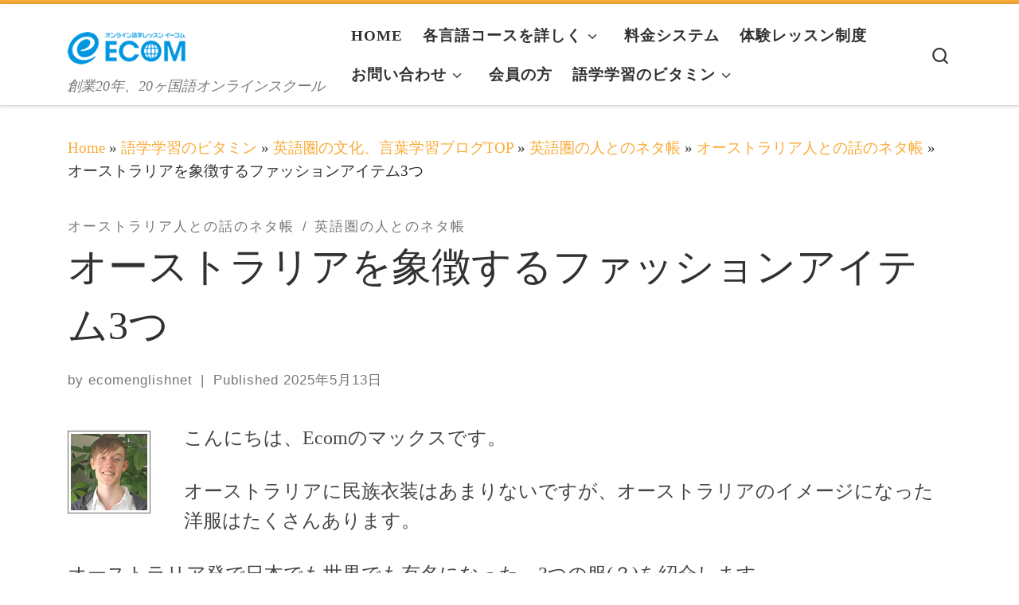

--- FILE ---
content_type: text/html; charset=UTF-8
request_url: https://ja.myecom.net/blog/%E3%82%AA%E3%83%BC%E3%82%B9%E3%83%88%E3%83%A9%E3%83%AA%E3%82%A2%E3%82%92%E8%B1%A1%E5%BE%B4%E3%81%99%E3%82%8B%E3%83%95%E3%82%A1%E3%83%83%E3%82%B7%E3%83%A7%E3%83%B3%E3%82%A2%E3%82%A4%E3%83%86%E3%83%A03/
body_size: 18810
content:
<!DOCTYPE html>
<!--[if IE 7]>
<html class="ie ie7" lang="ja">
<![endif]-->
<!--[if IE 8]>
<html class="ie ie8" lang="ja">
<![endif]-->
<!--[if !(IE 7) | !(IE 8)  ]><!-->
<html lang="ja" class="no-js">
<!--<![endif]-->
  <head>
  <meta charset="UTF-8" />
  <meta http-equiv="X-UA-Compatible" content="IE=EDGE" />
  <meta name="viewport" content="width=device-width, initial-scale=1.0" />
  <link rel="profile"  href="https://gmpg.org/xfn/11" />
  <link rel="pingback" href="https://ja.myecom.net/xmlrpc.php" />
<script>(function(html){html.className = html.className.replace(/\bno-js\b/,'js')})(document.documentElement);</script>
        <style id="wfc-base-style" type="text/css">
             .wfc-reset-menu-item-first-letter .navbar .nav>li>a:first-letter {font-size: inherit;}.format-icon:before {color: #5A5A5A;}article .format-icon.tc-hide-icon:before, .safari article.format-video .format-icon.tc-hide-icon:before, .chrome article.format-video .format-icon.tc-hide-icon:before, .safari article.format-image .format-icon.tc-hide-icon:before, .chrome article.format-image .format-icon.tc-hide-icon:before, .safari article.format-gallery .format-icon.tc-hide-icon:before, .safari article.attachment .format-icon.tc-hide-icon:before, .chrome article.format-gallery .format-icon.tc-hide-icon:before, .chrome article.attachment .format-icon.tc-hide-icon:before {content: none!important;}h2#tc-comment-title.tc-hide-icon:before {content: none!important;}.archive .archive-header h1.format-icon.tc-hide-icon:before {content: none!important;}.tc-sidebar h3.widget-title.tc-hide-icon:before {content: none!important;}.footer-widgets h3.widget-title.tc-hide-icon:before {content: none!important;}.tc-hide-icon i, i.tc-hide-icon {display: none !important;}.carousel-control {font-family: "Helvetica Neue", Helvetica, Arial, sans-serif;}.social-block a {font-size: 18px;}footer#footer .colophon .social-block a {font-size: 16px;}.social-block.widget_social a {font-size: 14px;}
        </style>
        <title>オーストラリアを象徴するファッションアイテム3つ &#8211; ECOMオンライン語学学校</title>
<meta name='robots' content='max-image-preview:large' />
<link rel='dns-prefetch' href='//www.googletagmanager.com' />
<link rel='dns-prefetch' href='//fonts.googleapis.com' />
<link rel="alternate" type="application/rss+xml" title="ECOMオンライン語学学校 &raquo; フィード" href="https://ja.myecom.net/feed/" />
<link rel="alternate" type="application/rss+xml" title="ECOMオンライン語学学校 &raquo; コメントフィード" href="https://ja.myecom.net/comments/feed/" />
<link rel="alternate" type="application/rss+xml" title="ECOMオンライン語学学校 &raquo; オーストラリアを象徴するファッションアイテム3つ のコメントのフィード" href="https://ja.myecom.net/blog/%e3%82%aa%e3%83%bc%e3%82%b9%e3%83%88%e3%83%a9%e3%83%aa%e3%82%a2%e3%82%92%e8%b1%a1%e5%be%b4%e3%81%99%e3%82%8b%e3%83%95%e3%82%a1%e3%83%83%e3%82%b7%e3%83%a7%e3%83%b3%e3%82%a2%e3%82%a4%e3%83%86%e3%83%a03/feed/" />
<link rel="alternate" title="oEmbed (JSON)" type="application/json+oembed" href="https://ja.myecom.net/wp-json/oembed/1.0/embed?url=https%3A%2F%2Fja.myecom.net%2Fblog%2F%25e3%2582%25aa%25e3%2583%25bc%25e3%2582%25b9%25e3%2583%2588%25e3%2583%25a9%25e3%2583%25aa%25e3%2582%25a2%25e3%2582%2592%25e8%25b1%25a1%25e5%25be%25b4%25e3%2581%2599%25e3%2582%258b%25e3%2583%2595%25e3%2582%25a1%25e3%2583%2583%25e3%2582%25b7%25e3%2583%25a7%25e3%2583%25b3%25e3%2582%25a2%25e3%2582%25a4%25e3%2583%2586%25e3%2583%25a03%2F" />
<link rel="alternate" title="oEmbed (XML)" type="text/xml+oembed" href="https://ja.myecom.net/wp-json/oembed/1.0/embed?url=https%3A%2F%2Fja.myecom.net%2Fblog%2F%25e3%2582%25aa%25e3%2583%25bc%25e3%2582%25b9%25e3%2583%2588%25e3%2583%25a9%25e3%2583%25aa%25e3%2582%25a2%25e3%2582%2592%25e8%25b1%25a1%25e5%25be%25b4%25e3%2581%2599%25e3%2582%258b%25e3%2583%2595%25e3%2582%25a1%25e3%2583%2583%25e3%2582%25b7%25e3%2583%25a7%25e3%2583%25b3%25e3%2582%25a2%25e3%2582%25a4%25e3%2583%2586%25e3%2583%25a03%2F&#038;format=xml" />
<style id='wp-img-auto-sizes-contain-inline-css'>
img:is([sizes=auto i],[sizes^="auto," i]){contain-intrinsic-size:3000px 1500px}
/*# sourceURL=wp-img-auto-sizes-contain-inline-css */
</style>
<link rel='stylesheet' id='czr-gfonts-css' href='//fonts.googleapis.com/css?family=Source+Sans+Pro&#038;display=swap' media='all' />
<style id='wp-emoji-styles-inline-css'>

	img.wp-smiley, img.emoji {
		display: inline !important;
		border: none !important;
		box-shadow: none !important;
		height: 1em !important;
		width: 1em !important;
		margin: 0 0.07em !important;
		vertical-align: -0.1em !important;
		background: none !important;
		padding: 0 !important;
	}
/*# sourceURL=wp-emoji-styles-inline-css */
</style>
<style id='wp-block-library-inline-css'>
:root{--wp-block-synced-color:#7a00df;--wp-block-synced-color--rgb:122,0,223;--wp-bound-block-color:var(--wp-block-synced-color);--wp-editor-canvas-background:#ddd;--wp-admin-theme-color:#007cba;--wp-admin-theme-color--rgb:0,124,186;--wp-admin-theme-color-darker-10:#006ba1;--wp-admin-theme-color-darker-10--rgb:0,107,160.5;--wp-admin-theme-color-darker-20:#005a87;--wp-admin-theme-color-darker-20--rgb:0,90,135;--wp-admin-border-width-focus:2px}@media (min-resolution:192dpi){:root{--wp-admin-border-width-focus:1.5px}}.wp-element-button{cursor:pointer}:root .has-very-light-gray-background-color{background-color:#eee}:root .has-very-dark-gray-background-color{background-color:#313131}:root .has-very-light-gray-color{color:#eee}:root .has-very-dark-gray-color{color:#313131}:root .has-vivid-green-cyan-to-vivid-cyan-blue-gradient-background{background:linear-gradient(135deg,#00d084,#0693e3)}:root .has-purple-crush-gradient-background{background:linear-gradient(135deg,#34e2e4,#4721fb 50%,#ab1dfe)}:root .has-hazy-dawn-gradient-background{background:linear-gradient(135deg,#faaca8,#dad0ec)}:root .has-subdued-olive-gradient-background{background:linear-gradient(135deg,#fafae1,#67a671)}:root .has-atomic-cream-gradient-background{background:linear-gradient(135deg,#fdd79a,#004a59)}:root .has-nightshade-gradient-background{background:linear-gradient(135deg,#330968,#31cdcf)}:root .has-midnight-gradient-background{background:linear-gradient(135deg,#020381,#2874fc)}:root{--wp--preset--font-size--normal:16px;--wp--preset--font-size--huge:42px}.has-regular-font-size{font-size:1em}.has-larger-font-size{font-size:2.625em}.has-normal-font-size{font-size:var(--wp--preset--font-size--normal)}.has-huge-font-size{font-size:var(--wp--preset--font-size--huge)}.has-text-align-center{text-align:center}.has-text-align-left{text-align:left}.has-text-align-right{text-align:right}.has-fit-text{white-space:nowrap!important}#end-resizable-editor-section{display:none}.aligncenter{clear:both}.items-justified-left{justify-content:flex-start}.items-justified-center{justify-content:center}.items-justified-right{justify-content:flex-end}.items-justified-space-between{justify-content:space-between}.screen-reader-text{border:0;clip-path:inset(50%);height:1px;margin:-1px;overflow:hidden;padding:0;position:absolute;width:1px;word-wrap:normal!important}.screen-reader-text:focus{background-color:#ddd;clip-path:none;color:#444;display:block;font-size:1em;height:auto;left:5px;line-height:normal;padding:15px 23px 14px;text-decoration:none;top:5px;width:auto;z-index:100000}html :where(.has-border-color){border-style:solid}html :where([style*=border-top-color]){border-top-style:solid}html :where([style*=border-right-color]){border-right-style:solid}html :where([style*=border-bottom-color]){border-bottom-style:solid}html :where([style*=border-left-color]){border-left-style:solid}html :where([style*=border-width]){border-style:solid}html :where([style*=border-top-width]){border-top-style:solid}html :where([style*=border-right-width]){border-right-style:solid}html :where([style*=border-bottom-width]){border-bottom-style:solid}html :where([style*=border-left-width]){border-left-style:solid}html :where(img[class*=wp-image-]){height:auto;max-width:100%}:where(figure){margin:0 0 1em}html :where(.is-position-sticky){--wp-admin--admin-bar--position-offset:var(--wp-admin--admin-bar--height,0px)}@media screen and (max-width:600px){html :where(.is-position-sticky){--wp-admin--admin-bar--position-offset:0px}}

/*# sourceURL=wp-block-library-inline-css */
</style><style id='wp-block-latest-posts-inline-css'>
.wp-block-latest-posts{box-sizing:border-box}.wp-block-latest-posts.alignleft{margin-right:2em}.wp-block-latest-posts.alignright{margin-left:2em}.wp-block-latest-posts.wp-block-latest-posts__list{list-style:none}.wp-block-latest-posts.wp-block-latest-posts__list li{clear:both;overflow-wrap:break-word}.wp-block-latest-posts.is-grid{display:flex;flex-wrap:wrap}.wp-block-latest-posts.is-grid li{margin:0 1.25em 1.25em 0;width:100%}@media (min-width:600px){.wp-block-latest-posts.columns-2 li{width:calc(50% - .625em)}.wp-block-latest-posts.columns-2 li:nth-child(2n){margin-right:0}.wp-block-latest-posts.columns-3 li{width:calc(33.33333% - .83333em)}.wp-block-latest-posts.columns-3 li:nth-child(3n){margin-right:0}.wp-block-latest-posts.columns-4 li{width:calc(25% - .9375em)}.wp-block-latest-posts.columns-4 li:nth-child(4n){margin-right:0}.wp-block-latest-posts.columns-5 li{width:calc(20% - 1em)}.wp-block-latest-posts.columns-5 li:nth-child(5n){margin-right:0}.wp-block-latest-posts.columns-6 li{width:calc(16.66667% - 1.04167em)}.wp-block-latest-posts.columns-6 li:nth-child(6n){margin-right:0}}:root :where(.wp-block-latest-posts.is-grid){padding:0}:root :where(.wp-block-latest-posts.wp-block-latest-posts__list){padding-left:0}.wp-block-latest-posts__post-author,.wp-block-latest-posts__post-date{display:block;font-size:.8125em}.wp-block-latest-posts__post-excerpt,.wp-block-latest-posts__post-full-content{margin-bottom:1em;margin-top:.5em}.wp-block-latest-posts__featured-image a{display:inline-block}.wp-block-latest-posts__featured-image img{height:auto;max-width:100%;width:auto}.wp-block-latest-posts__featured-image.alignleft{float:left;margin-right:1em}.wp-block-latest-posts__featured-image.alignright{float:right;margin-left:1em}.wp-block-latest-posts__featured-image.aligncenter{margin-bottom:1em;text-align:center}
/*# sourceURL=https://ja.myecom.net/wp-includes/blocks/latest-posts/style.min.css */
</style>
<style id='global-styles-inline-css'>
:root{--wp--preset--aspect-ratio--square: 1;--wp--preset--aspect-ratio--4-3: 4/3;--wp--preset--aspect-ratio--3-4: 3/4;--wp--preset--aspect-ratio--3-2: 3/2;--wp--preset--aspect-ratio--2-3: 2/3;--wp--preset--aspect-ratio--16-9: 16/9;--wp--preset--aspect-ratio--9-16: 9/16;--wp--preset--color--black: #000000;--wp--preset--color--cyan-bluish-gray: #abb8c3;--wp--preset--color--white: #ffffff;--wp--preset--color--pale-pink: #f78da7;--wp--preset--color--vivid-red: #cf2e2e;--wp--preset--color--luminous-vivid-orange: #ff6900;--wp--preset--color--luminous-vivid-amber: #fcb900;--wp--preset--color--light-green-cyan: #7bdcb5;--wp--preset--color--vivid-green-cyan: #00d084;--wp--preset--color--pale-cyan-blue: #8ed1fc;--wp--preset--color--vivid-cyan-blue: #0693e3;--wp--preset--color--vivid-purple: #9b51e0;--wp--preset--gradient--vivid-cyan-blue-to-vivid-purple: linear-gradient(135deg,rgb(6,147,227) 0%,rgb(155,81,224) 100%);--wp--preset--gradient--light-green-cyan-to-vivid-green-cyan: linear-gradient(135deg,rgb(122,220,180) 0%,rgb(0,208,130) 100%);--wp--preset--gradient--luminous-vivid-amber-to-luminous-vivid-orange: linear-gradient(135deg,rgb(252,185,0) 0%,rgb(255,105,0) 100%);--wp--preset--gradient--luminous-vivid-orange-to-vivid-red: linear-gradient(135deg,rgb(255,105,0) 0%,rgb(207,46,46) 100%);--wp--preset--gradient--very-light-gray-to-cyan-bluish-gray: linear-gradient(135deg,rgb(238,238,238) 0%,rgb(169,184,195) 100%);--wp--preset--gradient--cool-to-warm-spectrum: linear-gradient(135deg,rgb(74,234,220) 0%,rgb(151,120,209) 20%,rgb(207,42,186) 40%,rgb(238,44,130) 60%,rgb(251,105,98) 80%,rgb(254,248,76) 100%);--wp--preset--gradient--blush-light-purple: linear-gradient(135deg,rgb(255,206,236) 0%,rgb(152,150,240) 100%);--wp--preset--gradient--blush-bordeaux: linear-gradient(135deg,rgb(254,205,165) 0%,rgb(254,45,45) 50%,rgb(107,0,62) 100%);--wp--preset--gradient--luminous-dusk: linear-gradient(135deg,rgb(255,203,112) 0%,rgb(199,81,192) 50%,rgb(65,88,208) 100%);--wp--preset--gradient--pale-ocean: linear-gradient(135deg,rgb(255,245,203) 0%,rgb(182,227,212) 50%,rgb(51,167,181) 100%);--wp--preset--gradient--electric-grass: linear-gradient(135deg,rgb(202,248,128) 0%,rgb(113,206,126) 100%);--wp--preset--gradient--midnight: linear-gradient(135deg,rgb(2,3,129) 0%,rgb(40,116,252) 100%);--wp--preset--font-size--small: 13px;--wp--preset--font-size--medium: 20px;--wp--preset--font-size--large: 36px;--wp--preset--font-size--x-large: 42px;--wp--preset--spacing--20: 0.44rem;--wp--preset--spacing--30: 0.67rem;--wp--preset--spacing--40: 1rem;--wp--preset--spacing--50: 1.5rem;--wp--preset--spacing--60: 2.25rem;--wp--preset--spacing--70: 3.38rem;--wp--preset--spacing--80: 5.06rem;--wp--preset--shadow--natural: 6px 6px 9px rgba(0, 0, 0, 0.2);--wp--preset--shadow--deep: 12px 12px 50px rgba(0, 0, 0, 0.4);--wp--preset--shadow--sharp: 6px 6px 0px rgba(0, 0, 0, 0.2);--wp--preset--shadow--outlined: 6px 6px 0px -3px rgb(255, 255, 255), 6px 6px rgb(0, 0, 0);--wp--preset--shadow--crisp: 6px 6px 0px rgb(0, 0, 0);}:where(.is-layout-flex){gap: 0.5em;}:where(.is-layout-grid){gap: 0.5em;}body .is-layout-flex{display: flex;}.is-layout-flex{flex-wrap: wrap;align-items: center;}.is-layout-flex > :is(*, div){margin: 0;}body .is-layout-grid{display: grid;}.is-layout-grid > :is(*, div){margin: 0;}:where(.wp-block-columns.is-layout-flex){gap: 2em;}:where(.wp-block-columns.is-layout-grid){gap: 2em;}:where(.wp-block-post-template.is-layout-flex){gap: 1.25em;}:where(.wp-block-post-template.is-layout-grid){gap: 1.25em;}.has-black-color{color: var(--wp--preset--color--black) !important;}.has-cyan-bluish-gray-color{color: var(--wp--preset--color--cyan-bluish-gray) !important;}.has-white-color{color: var(--wp--preset--color--white) !important;}.has-pale-pink-color{color: var(--wp--preset--color--pale-pink) !important;}.has-vivid-red-color{color: var(--wp--preset--color--vivid-red) !important;}.has-luminous-vivid-orange-color{color: var(--wp--preset--color--luminous-vivid-orange) !important;}.has-luminous-vivid-amber-color{color: var(--wp--preset--color--luminous-vivid-amber) !important;}.has-light-green-cyan-color{color: var(--wp--preset--color--light-green-cyan) !important;}.has-vivid-green-cyan-color{color: var(--wp--preset--color--vivid-green-cyan) !important;}.has-pale-cyan-blue-color{color: var(--wp--preset--color--pale-cyan-blue) !important;}.has-vivid-cyan-blue-color{color: var(--wp--preset--color--vivid-cyan-blue) !important;}.has-vivid-purple-color{color: var(--wp--preset--color--vivid-purple) !important;}.has-black-background-color{background-color: var(--wp--preset--color--black) !important;}.has-cyan-bluish-gray-background-color{background-color: var(--wp--preset--color--cyan-bluish-gray) !important;}.has-white-background-color{background-color: var(--wp--preset--color--white) !important;}.has-pale-pink-background-color{background-color: var(--wp--preset--color--pale-pink) !important;}.has-vivid-red-background-color{background-color: var(--wp--preset--color--vivid-red) !important;}.has-luminous-vivid-orange-background-color{background-color: var(--wp--preset--color--luminous-vivid-orange) !important;}.has-luminous-vivid-amber-background-color{background-color: var(--wp--preset--color--luminous-vivid-amber) !important;}.has-light-green-cyan-background-color{background-color: var(--wp--preset--color--light-green-cyan) !important;}.has-vivid-green-cyan-background-color{background-color: var(--wp--preset--color--vivid-green-cyan) !important;}.has-pale-cyan-blue-background-color{background-color: var(--wp--preset--color--pale-cyan-blue) !important;}.has-vivid-cyan-blue-background-color{background-color: var(--wp--preset--color--vivid-cyan-blue) !important;}.has-vivid-purple-background-color{background-color: var(--wp--preset--color--vivid-purple) !important;}.has-black-border-color{border-color: var(--wp--preset--color--black) !important;}.has-cyan-bluish-gray-border-color{border-color: var(--wp--preset--color--cyan-bluish-gray) !important;}.has-white-border-color{border-color: var(--wp--preset--color--white) !important;}.has-pale-pink-border-color{border-color: var(--wp--preset--color--pale-pink) !important;}.has-vivid-red-border-color{border-color: var(--wp--preset--color--vivid-red) !important;}.has-luminous-vivid-orange-border-color{border-color: var(--wp--preset--color--luminous-vivid-orange) !important;}.has-luminous-vivid-amber-border-color{border-color: var(--wp--preset--color--luminous-vivid-amber) !important;}.has-light-green-cyan-border-color{border-color: var(--wp--preset--color--light-green-cyan) !important;}.has-vivid-green-cyan-border-color{border-color: var(--wp--preset--color--vivid-green-cyan) !important;}.has-pale-cyan-blue-border-color{border-color: var(--wp--preset--color--pale-cyan-blue) !important;}.has-vivid-cyan-blue-border-color{border-color: var(--wp--preset--color--vivid-cyan-blue) !important;}.has-vivid-purple-border-color{border-color: var(--wp--preset--color--vivid-purple) !important;}.has-vivid-cyan-blue-to-vivid-purple-gradient-background{background: var(--wp--preset--gradient--vivid-cyan-blue-to-vivid-purple) !important;}.has-light-green-cyan-to-vivid-green-cyan-gradient-background{background: var(--wp--preset--gradient--light-green-cyan-to-vivid-green-cyan) !important;}.has-luminous-vivid-amber-to-luminous-vivid-orange-gradient-background{background: var(--wp--preset--gradient--luminous-vivid-amber-to-luminous-vivid-orange) !important;}.has-luminous-vivid-orange-to-vivid-red-gradient-background{background: var(--wp--preset--gradient--luminous-vivid-orange-to-vivid-red) !important;}.has-very-light-gray-to-cyan-bluish-gray-gradient-background{background: var(--wp--preset--gradient--very-light-gray-to-cyan-bluish-gray) !important;}.has-cool-to-warm-spectrum-gradient-background{background: var(--wp--preset--gradient--cool-to-warm-spectrum) !important;}.has-blush-light-purple-gradient-background{background: var(--wp--preset--gradient--blush-light-purple) !important;}.has-blush-bordeaux-gradient-background{background: var(--wp--preset--gradient--blush-bordeaux) !important;}.has-luminous-dusk-gradient-background{background: var(--wp--preset--gradient--luminous-dusk) !important;}.has-pale-ocean-gradient-background{background: var(--wp--preset--gradient--pale-ocean) !important;}.has-electric-grass-gradient-background{background: var(--wp--preset--gradient--electric-grass) !important;}.has-midnight-gradient-background{background: var(--wp--preset--gradient--midnight) !important;}.has-small-font-size{font-size: var(--wp--preset--font-size--small) !important;}.has-medium-font-size{font-size: var(--wp--preset--font-size--medium) !important;}.has-large-font-size{font-size: var(--wp--preset--font-size--large) !important;}.has-x-large-font-size{font-size: var(--wp--preset--font-size--x-large) !important;}
/*# sourceURL=global-styles-inline-css */
</style>

<style id='classic-theme-styles-inline-css'>
/*! This file is auto-generated */
.wp-block-button__link{color:#fff;background-color:#32373c;border-radius:9999px;box-shadow:none;text-decoration:none;padding:calc(.667em + 2px) calc(1.333em + 2px);font-size:1.125em}.wp-block-file__button{background:#32373c;color:#fff;text-decoration:none}
/*# sourceURL=/wp-includes/css/classic-themes.min.css */
</style>
<link rel='stylesheet' id='customizr-main-css' href='https://ja.myecom.net/wp-content/themes/customizr-pro/assets/front/css/style.min.css?ver=2.4.27' media='all' />
<style id='customizr-main-inline-css'>
::-moz-selection{background-color:#f9ac39}::selection{background-color:#f9ac39}a,.btn-skin:active,.btn-skin:focus,.btn-skin:hover,.btn-skin.inverted,.grid-container__classic .post-type__icon,.post-type__icon:hover .icn-format,.grid-container__classic .post-type__icon:hover .icn-format,[class*='grid-container__'] .entry-title a.czr-title:hover,input[type=checkbox]:checked::before{color:#f9ac39}.czr-css-loader > div ,.btn-skin,.btn-skin:active,.btn-skin:focus,.btn-skin:hover,.btn-skin-h-dark,.btn-skin-h-dark.inverted:active,.btn-skin-h-dark.inverted:focus,.btn-skin-h-dark.inverted:hover{border-color:#f9ac39}.tc-header.border-top{border-top-color:#f9ac39}[class*='grid-container__'] .entry-title a:hover::after,.grid-container__classic .post-type__icon,.btn-skin,.btn-skin.inverted:active,.btn-skin.inverted:focus,.btn-skin.inverted:hover,.btn-skin-h-dark,.btn-skin-h-dark.inverted:active,.btn-skin-h-dark.inverted:focus,.btn-skin-h-dark.inverted:hover,.sidebar .widget-title::after,input[type=radio]:checked::before{background-color:#f9ac39}.btn-skin-light:active,.btn-skin-light:focus,.btn-skin-light:hover,.btn-skin-light.inverted{color:#fbcb83}input:not([type='submit']):not([type='button']):not([type='number']):not([type='checkbox']):not([type='radio']):focus,textarea:focus,.btn-skin-light,.btn-skin-light.inverted,.btn-skin-light:active,.btn-skin-light:focus,.btn-skin-light:hover,.btn-skin-light.inverted:active,.btn-skin-light.inverted:focus,.btn-skin-light.inverted:hover{border-color:#fbcb83}.btn-skin-light,.btn-skin-light.inverted:active,.btn-skin-light.inverted:focus,.btn-skin-light.inverted:hover{background-color:#fbcb83}.btn-skin-lightest:active,.btn-skin-lightest:focus,.btn-skin-lightest:hover,.btn-skin-lightest.inverted{color:#fcd69c}.btn-skin-lightest,.btn-skin-lightest.inverted,.btn-skin-lightest:active,.btn-skin-lightest:focus,.btn-skin-lightest:hover,.btn-skin-lightest.inverted:active,.btn-skin-lightest.inverted:focus,.btn-skin-lightest.inverted:hover{border-color:#fcd69c}.btn-skin-lightest,.btn-skin-lightest.inverted:active,.btn-skin-lightest.inverted:focus,.btn-skin-lightest.inverted:hover{background-color:#fcd69c}.pagination,a:hover,a:focus,a:active,.btn-skin-dark:active,.btn-skin-dark:focus,.btn-skin-dark:hover,.btn-skin-dark.inverted,.btn-skin-dark-oh:active,.btn-skin-dark-oh:focus,.btn-skin-dark-oh:hover,.post-info a:not(.btn):hover,.grid-container__classic .post-type__icon .icn-format,[class*='grid-container__'] .hover .entry-title a,.widget-area a:not(.btn):hover,a.czr-format-link:hover,.format-link.hover a.czr-format-link,button[type=submit]:hover,button[type=submit]:active,button[type=submit]:focus,input[type=submit]:hover,input[type=submit]:active,input[type=submit]:focus,.tabs .nav-link:hover,.tabs .nav-link.active,.tabs .nav-link.active:hover,.tabs .nav-link.active:focus{color:#ee9107}.grid-container__classic.tc-grid-border .grid__item,.btn-skin-dark,.btn-skin-dark.inverted,button[type=submit],input[type=submit],.btn-skin-dark:active,.btn-skin-dark:focus,.btn-skin-dark:hover,.btn-skin-dark.inverted:active,.btn-skin-dark.inverted:focus,.btn-skin-dark.inverted:hover,.btn-skin-h-dark:active,.btn-skin-h-dark:focus,.btn-skin-h-dark:hover,.btn-skin-h-dark.inverted,.btn-skin-h-dark.inverted,.btn-skin-h-dark.inverted,.btn-skin-dark-oh:active,.btn-skin-dark-oh:focus,.btn-skin-dark-oh:hover,.btn-skin-dark-oh.inverted:active,.btn-skin-dark-oh.inverted:focus,.btn-skin-dark-oh.inverted:hover,button[type=submit]:hover,button[type=submit]:active,button[type=submit]:focus,input[type=submit]:hover,input[type=submit]:active,input[type=submit]:focus{border-color:#ee9107}.btn-skin-dark,.btn-skin-dark.inverted:active,.btn-skin-dark.inverted:focus,.btn-skin-dark.inverted:hover,.btn-skin-h-dark:active,.btn-skin-h-dark:focus,.btn-skin-h-dark:hover,.btn-skin-h-dark.inverted,.btn-skin-h-dark.inverted,.btn-skin-h-dark.inverted,.btn-skin-dark-oh.inverted:active,.btn-skin-dark-oh.inverted:focus,.btn-skin-dark-oh.inverted:hover,.grid-container__classic .post-type__icon:hover,button[type=submit],input[type=submit],.czr-link-hover-underline .widgets-list-layout-links a:not(.btn)::before,.czr-link-hover-underline .widget_archive a:not(.btn)::before,.czr-link-hover-underline .widget_nav_menu a:not(.btn)::before,.czr-link-hover-underline .widget_rss ul a:not(.btn)::before,.czr-link-hover-underline .widget_recent_entries a:not(.btn)::before,.czr-link-hover-underline .widget_categories a:not(.btn)::before,.czr-link-hover-underline .widget_meta a:not(.btn)::before,.czr-link-hover-underline .widget_recent_comments a:not(.btn)::before,.czr-link-hover-underline .widget_pages a:not(.btn)::before,.czr-link-hover-underline .widget_calendar a:not(.btn)::before,[class*='grid-container__'] .hover .entry-title a::after,a.czr-format-link::before,.comment-author a::before,.comment-link::before,.tabs .nav-link.active::before{background-color:#ee9107}.btn-skin-dark-shaded:active,.btn-skin-dark-shaded:focus,.btn-skin-dark-shaded:hover,.btn-skin-dark-shaded.inverted{background-color:rgba(238,145,7,0.2)}.btn-skin-dark-shaded,.btn-skin-dark-shaded.inverted:active,.btn-skin-dark-shaded.inverted:focus,.btn-skin-dark-shaded.inverted:hover{background-color:rgba(238,145,7,0.8)}
              body {
                font-size : 1.00rem;
                line-height : 1.5em;
              }

.tc-header.border-top { border-top-width: 5px; border-top-style: solid }
#czr-push-footer { display: none; visibility: hidden; }
        .czr-sticky-footer #czr-push-footer.sticky-footer-enabled { display: block; }
        
/*# sourceURL=customizr-main-inline-css */
</style>
<link rel='stylesheet' id='customizr-style-css' href='https://ja.myecom.net/wp-content/themes/customizr-pro-child/style.css?ver=2.4.27' media='all' />
<link rel='stylesheet' id='vc_plugin_table_style_css-css' href='https://ja.myecom.net/wp-content/plugins/easy-tables-vc/assets/css/style.min.css?ver=2.2.0' media='all' />
<link rel='stylesheet' id='vc_plugin_themes_css-css' href='https://ja.myecom.net/wp-content/plugins/easy-tables-vc/assets/css/themes.min.css?ver=2.2.0' media='all' />
<script src="https://ja.myecom.net/wp-includes/js/jquery/jquery.min.js?ver=3.7.1" id="jquery-core-js"></script>
<script src="https://ja.myecom.net/wp-includes/js/jquery/jquery-migrate.min.js?ver=3.4.1" id="jquery-migrate-js"></script>
<script src="https://ja.myecom.net/wp-content/themes/customizr-pro/assets/front/js/libs/modernizr.min.js?ver=2.4.27" id="modernizr-js"></script>
<script src="https://ja.myecom.net/wp-includes/js/underscore.min.js?ver=1.13.7" id="underscore-js"></script>
<script id="tc-scripts-js-extra">
var CZRParams = {"assetsPath":"https://ja.myecom.net/wp-content/themes/customizr-pro/assets/front/","mainScriptUrl":"https://ja.myecom.net/wp-content/themes/customizr-pro/assets/front/js/tc-scripts.min.js?2.4.27","deferFontAwesome":"","fontAwesomeUrl":"https://ja.myecom.net/wp-content/themes/customizr-pro/assets/shared/fonts/fa/css/fontawesome-all.min.css?2.4.27","_disabled":[],"centerSliderImg":"1","isLightBoxEnabled":"1","SmoothScroll":{"Enabled":true,"Options":{"touchpadSupport":false}},"isAnchorScrollEnabled":"","anchorSmoothScrollExclude":{"simple":["[class*=edd]",".carousel-control","[data-toggle=\"modal\"]","[data-toggle=\"dropdown\"]","[data-toggle=\"czr-dropdown\"]","[data-toggle=\"tooltip\"]","[data-toggle=\"popover\"]","[data-toggle=\"collapse\"]","[data-toggle=\"czr-collapse\"]","[data-toggle=\"tab\"]","[data-toggle=\"pill\"]","[data-toggle=\"czr-pill\"]","[class*=upme]","[class*=um-]"],"deep":{"classes":[],"ids":[]}},"timerOnScrollAllBrowsers":"1","centerAllImg":"1","HasComments":"","LoadModernizr":"1","stickyHeader":"","extLinksStyle":"","extLinksTargetExt":"","extLinksSkipSelectors":{"classes":["btn","button"],"ids":[]},"dropcapEnabled":"","dropcapWhere":{"post":"","page":""},"dropcapMinWords":"","dropcapSkipSelectors":{"tags":["IMG","IFRAME","H1","H2","H3","H4","H5","H6","BLOCKQUOTE","UL","OL"],"classes":["btn"],"id":[]},"imgSmartLoadEnabled":"","imgSmartLoadOpts":{"parentSelectors":["[class*=grid-container], .article-container",".__before_main_wrapper",".widget-front",".post-related-articles",".tc-singular-thumbnail-wrapper",".sek-module-inner"],"opts":{"excludeImg":[".tc-holder-img"]}},"imgSmartLoadsForSliders":"1","pluginCompats":[],"isWPMobile":"","menuStickyUserSettings":{"desktop":"stick_up","mobile":"stick_always"},"adminAjaxUrl":"https://ja.myecom.net/wp-admin/admin-ajax.php","ajaxUrl":"https://ja.myecom.net/?czrajax=1","frontNonce":{"id":"CZRFrontNonce","handle":"ebad02b754"},"isDevMode":"","isModernStyle":"1","i18n":{"Permanently dismiss":"Permanently dismiss"},"frontNotifications":{"welcome":{"enabled":false,"content":"","dismissAction":"dismiss_welcome_note_front"}},"preloadGfonts":"","googleFonts":"Source+Sans+Pro","version":"2.4.27"};
//# sourceURL=tc-scripts-js-extra
</script>
<script src="https://ja.myecom.net/wp-content/themes/customizr-pro/assets/front/js/tc-scripts.min.js?ver=2.4.27" id="tc-scripts-js" defer></script>

<!-- Site Kit によって追加された Google タグ（gtag.js）スニペット -->
<!-- Google アナリティクス スニペット (Site Kit が追加) -->
<script src="https://www.googletagmanager.com/gtag/js?id=GT-5RFHJP5" id="google_gtagjs-js" async></script>
<script id="google_gtagjs-js-after">
window.dataLayer = window.dataLayer || [];function gtag(){dataLayer.push(arguments);}
gtag("set","linker",{"domains":["ja.myecom.net"]});
gtag("js", new Date());
gtag("set", "developer_id.dZTNiMT", true);
gtag("config", "GT-5RFHJP5");
//# sourceURL=google_gtagjs-js-after
</script>
<script></script><link rel="https://api.w.org/" href="https://ja.myecom.net/wp-json/" /><link rel="alternate" title="JSON" type="application/json" href="https://ja.myecom.net/wp-json/wp/v2/posts/8791" /><link rel="EditURI" type="application/rsd+xml" title="RSD" href="https://ja.myecom.net/xmlrpc.php?rsd" />
<meta name="generator" content="WordPress 6.9" />
<link rel="canonical" href="https://ja.myecom.net/blog/%e3%82%aa%e3%83%bc%e3%82%b9%e3%83%88%e3%83%a9%e3%83%aa%e3%82%a2%e3%82%92%e8%b1%a1%e5%be%b4%e3%81%99%e3%82%8b%e3%83%95%e3%82%a1%e3%83%83%e3%82%b7%e3%83%a7%e3%83%b3%e3%82%a2%e3%82%a4%e3%83%86%e3%83%a03/" />
<link rel='shortlink' href='https://ja.myecom.net/?p=8791' />
<meta name="generator" content="Site Kit by Google 1.171.0" />              <link rel="preload" as="font" type="font/woff2" href="https://ja.myecom.net/wp-content/themes/customizr-pro/assets/shared/fonts/customizr/customizr.woff2?128396981" crossorigin="anonymous"/>
            <meta name="generator" content="Powered by WPBakery Page Builder - drag and drop page builder for WordPress."/>

<script type="text/javascript">
(function () {
var tagjs = document.createElement("script");
var s = document.getElementsByTagName("script")[0];
tagjs.async = true;
tagjs.src = "//s.yjtag.jp/tag.js#site=mrn7Nbd";
s.parentNode.insertBefore(tagjs, s);
}());
</script>
<noscript>
<iframe src="//b.yjtag.jp/iframe?c=mrn7Nbd" width="1" height="1" frameborder="0" scrolling="no" marginheight="0" marginwidth="0"></iframe>
</noscript>
<link rel="icon" href="https://ja.myecom.net/wp-content/uploads/2023/01/ecom_C-150x150.png" sizes="32x32" />
<link rel="icon" href="https://ja.myecom.net/wp-content/uploads/2023/01/ecom_C-300x300.png" sizes="192x192" />
<link rel="apple-touch-icon" href="https://ja.myecom.net/wp-content/uploads/2023/01/ecom_C-300x300.png" />
<meta name="msapplication-TileImage" content="https://ja.myecom.net/wp-content/uploads/2023/01/ecom_C-300x300.png" />
		<style id="wp-custom-css">
			div#commentlist-container {

display: block !important;

}
		</style>
		<noscript><style> .wpb_animate_when_almost_visible { opacity: 1; }</style></noscript></head>

  <body class="wp-singular post-template-default single single-post postid-8791 single-format-standard wp-custom-logo wp-embed-responsive wp-theme-customizr-pro wp-child-theme-customizr-pro-child czr-link-hover-underline header-skin-light footer-skin-dark czr-no-sidebar tc-center-images czr-full-layout customizr-pro-2-4-27-with-child-theme wpb-js-composer js-comp-ver-8.6.1 vc_responsive czr-sticky-footer">
          <a class="screen-reader-text skip-link" href="#content">Skip to content</a>
    
    
    <div id="tc-page-wrap" class="">

      <header class="tpnav-header__header tc-header sl-logo_left sticky-brand-shrink-on sticky-transparent border-top czr-submenu-fade czr-submenu-move czr-highlight-contextual-menu-items" >
        <div class="primary-navbar__wrapper d-none d-lg-block has-horizontal-menu desktop-sticky" >
  <div class="container">
    <div class="row align-items-center flex-row primary-navbar__row">
      <div class="branding__container col col-auto" >
  <div class="branding align-items-center flex-column ">
    <div class="branding-row d-flex flex-row align-items-center align-self-start">
      <div class="navbar-brand col-auto " >
  <a class="navbar-brand-sitelogo" href="https://ja.myecom.net/"  aria-label="ECOMオンライン語学学校 | 創業20年、20ヶ国語オンラインスクール" >
    <img src="https://ja.myecom.net/wp-content/uploads/2023/01/ECOM150-56.png" alt="Back Home" class="" width="150" height="56" style="max-width:250px;max-height:100px" data-no-retina>  </a>
</div>
      </div>
    <span class="header-tagline " >
  創業20年、20ヶ国語オンラインスクール</span>

  </div>
</div>
      <div class="primary-nav__container justify-content-lg-around col col-lg-auto flex-lg-column" >
  <div class="primary-nav__wrapper flex-lg-row align-items-center justify-content-end">
              <nav class="primary-nav__nav col" id="primary-nav">
          <div class="nav__menu-wrapper primary-nav__menu-wrapper justify-content-end czr-open-on-hover" >
<ul id="main-menu" class="primary-nav__menu regular-nav nav__menu nav"><li id="menu-item-10577" class="menu-item menu-item-type-post_type menu-item-object-page menu-item-home menu-item-10577"><a href="https://ja.myecom.net/" class="nav__link"><span class="nav__title">HOME</span></a></li>
<li id="menu-item-11181" class="menu-item menu-item-type-custom menu-item-object-custom menu-item-has-children czr-dropdown menu-item-11181"><a data-toggle="czr-dropdown" aria-haspopup="true" aria-expanded="false" href="#" class="nav__link"><span class="nav__title">各言語コースを詳しく</span><span class="caret__dropdown-toggler"><i class="icn-down-small"></i></span></a>
<ul class="dropdown-menu czr-dropdown-menu">
	<li id="menu-item-10720" class="menu-item menu-item-type-custom menu-item-object-custom dropdown-item menu-item-10720"><a href="https://ja.myecom.net/english" class="nav__link"><span class="nav__title">ECOM英語・英会話TOP</span></a></li>
	<li id="menu-item-10909" class="menu-item menu-item-type-post_type menu-item-object-page dropdown-item menu-item-10909"><a href="https://ja.myecom.net/chinese/" class="nav__link"><span class="nav__title">ECOM中国語</span></a></li>
	<li id="menu-item-10930" class="menu-item menu-item-type-post_type menu-item-object-page dropdown-item menu-item-10930"><a href="https://ja.myecom.net/korean/" class="nav__link"><span class="nav__title">ECOM韓国語</span></a></li>
	<li id="menu-item-10718" class="menu-item menu-item-type-post_type menu-item-object-page dropdown-item menu-item-10718"><a href="https://ja.myecom.net/french/" class="nav__link"><span class="nav__title">ECOMフランス語</span></a></li>
	<li id="menu-item-10716" class="menu-item menu-item-type-post_type menu-item-object-page dropdown-item menu-item-10716"><a href="https://ja.myecom.net/spanish/" class="nav__link"><span class="nav__title">ECOMスペイン語</span></a></li>
	<li id="menu-item-10717" class="menu-item menu-item-type-post_type menu-item-object-page dropdown-item menu-item-10717"><a href="https://ja.myecom.net/german/" class="nav__link"><span class="nav__title">ECOMドイツ語</span></a></li>
	<li id="menu-item-10715" class="menu-item menu-item-type-post_type menu-item-object-page dropdown-item menu-item-10715"><a href="https://ja.myecom.net/italian/" class="nav__link"><span class="nav__title">ECOMイタリア語</span></a></li>
	<li id="menu-item-10939" class="menu-item menu-item-type-post_type menu-item-object-page dropdown-item menu-item-10939"><a href="https://ja.myecom.net/portuguese/" class="nav__link"><span class="nav__title">ECOMポルトガル語</span></a></li>
	<li id="menu-item-10721" class="menu-item menu-item-type-custom menu-item-object-custom dropdown-item menu-item-10721"><a href="https://ja.myecom.net/russian" class="nav__link"><span class="nav__title">ECOMロシア語TOP</span></a></li>
	<li id="menu-item-10714" class="menu-item menu-item-type-post_type menu-item-object-page dropdown-item menu-item-10714"><a href="https://ja.myecom.net/arabic/" class="nav__link"><span class="nav__title">ECOMアラビア語</span></a></li>
</ul>
</li>
<li id="menu-item-10686" class="menu-item menu-item-type-post_type menu-item-object-page menu-item-10686"><a href="https://ja.myecom.net/price/" class="nav__link"><span class="nav__title">料金システム</span></a></li>
<li id="menu-item-10685" class="menu-item menu-item-type-post_type menu-item-object-page menu-item-10685"><a href="https://ja.myecom.net/trial/" class="nav__link"><span class="nav__title">体験レッスン制度</span></a></li>
<li id="menu-item-10579" class="menu-item menu-item-type-post_type menu-item-object-page menu-item-has-children czr-dropdown menu-item-10579"><a data-toggle="czr-dropdown" aria-haspopup="true" aria-expanded="false" href="https://ja.myecom.net/contact/" class="nav__link"><span class="nav__title">お問い合わせ</span><span class="caret__dropdown-toggler"><i class="icn-down-small"></i></span></a>
<ul class="dropdown-menu czr-dropdown-menu">
	<li id="menu-item-11029" class="menu-item menu-item-type-post_type menu-item-object-page dropdown-item menu-item-11029"><a href="https://ja.myecom.net/faqs/" class="nav__link"><span class="nav__title">よくある質問と回答</span></a></li>
	<li id="menu-item-11025" class="menu-item menu-item-type-post_type menu-item-object-page dropdown-item menu-item-11025"><a href="https://ja.myecom.net/aboutecom/" class="nav__link"><span class="nav__title">ECOM語学学校の紹介</span></a></li>
</ul>
</li>
<li id="menu-item-10713" class="menu-item menu-item-type-custom menu-item-object-custom menu-item-10713"><a href="https://121.myecom.net" class="nav__link"><span class="nav__title">会員の方</span></a></li>
<li id="menu-item-11241" class="menu-item menu-item-type-custom menu-item-object-custom menu-item-has-children czr-dropdown menu-item-11241"><a data-toggle="czr-dropdown" aria-haspopup="true" aria-expanded="false" href="https://ja.myecom.net/blog/" class="nav__link"><span class="nav__title">語学学習のビタミン</span><span class="caret__dropdown-toggler"><i class="icn-down-small"></i></span></a>
<ul class="dropdown-menu czr-dropdown-menu">
	<li id="menu-item-11242" class="menu-item menu-item-type-custom menu-item-object-custom dropdown-item menu-item-11242"><a href="https://ja.myecom.net/blog/category/english/" class="nav__link"><span class="nav__title">英語圏文化ブログ</span></a></li>
	<li id="menu-item-11240" class="menu-item menu-item-type-custom menu-item-object-custom dropdown-item menu-item-11240"><a href="https://ja.myecom.net/blog/category/chinese/" class="nav__link"><span class="nav__title">中国、台湾文化ブログ</span></a></li>
	<li id="menu-item-12784" class="menu-item menu-item-type-custom menu-item-object-custom dropdown-item menu-item-12784"><a href="https://ja.myecom.net/blog/category/french/" class="nav__link"><span class="nav__title">フランス文化ブログ</span></a></li>
	<li id="menu-item-11244" class="menu-item menu-item-type-custom menu-item-object-custom dropdown-item menu-item-11244"><a href="https://ja.myecom.net/blog/category/german/" class="nav__link"><span class="nav__title">ドイツ文化ブログ</span></a></li>
	<li id="menu-item-11243" class="menu-item menu-item-type-custom menu-item-object-custom dropdown-item menu-item-11243"><a href="https://ja.myecom.net/blog/category/spanish/" class="nav__link"><span class="nav__title">スペイン、中南米文化ブログ</span></a></li>
	<li id="menu-item-12783" class="menu-item menu-item-type-custom menu-item-object-custom dropdown-item menu-item-12783"><a href="https://ja.myecom.net/blog/category/russian/" class="nav__link"><span class="nav__title">ロシア文化ブログ</span></a></li>
	<li id="menu-item-12785" class="menu-item menu-item-type-custom menu-item-object-custom dropdown-item menu-item-12785"><a href="https://ja.myecom.net/blog/category/arabic/" class="nav__link"><span class="nav__title">アラビア・イスラム文化ブログ</span></a></li>
</ul>
</li>
</ul></div>        </nav>
    <div class="primary-nav__utils nav__utils col-auto" >
    <ul class="nav utils flex-row flex-nowrap regular-nav">
      <li class="nav__search " >
  <a href="#" class="search-toggle_btn icn-search czr-overlay-toggle_btn"  aria-expanded="false"><span class="sr-only">Search</span></a>
        <div class="czr-search-expand">
      <div class="czr-search-expand-inner"><div class="search-form__container " >
  <form action="https://ja.myecom.net/" method="get" class="czr-form search-form">
    <div class="form-group czr-focus">
            <label for="s-697d5e9d191f1" id="lsearch-697d5e9d191f1">
        <span class="screen-reader-text">Search</span>
        <input id="s-697d5e9d191f1" class="form-control czr-search-field" name="s" type="search" value="" aria-describedby="lsearch-697d5e9d191f1" placeholder="Search &hellip;">
      </label>
      <button type="submit" class="button"><i class="icn-search"></i><span class="screen-reader-text">Search &hellip;</span></button>
    </div>
  </form>
</div></div>
    </div>
    </li>
    </ul>
</div>  </div>
</div>
    </div>
  </div>
</div>    <div class="mobile-navbar__wrapper d-lg-none mobile-sticky" >
    <div class="branding__container justify-content-between align-items-center container" >
  <div class="branding flex-column">
    <div class="branding-row d-flex align-self-start flex-row align-items-center">
      <div class="navbar-brand col-auto " >
  <a class="navbar-brand-sitelogo" href="https://ja.myecom.net/"  aria-label="ECOMオンライン語学学校 | 創業20年、20ヶ国語オンラインスクール" >
    <img src="https://ja.myecom.net/wp-content/uploads/2023/01/ECOM150-56.png" alt="Back Home" class="" width="150" height="56" style="max-width:250px;max-height:100px" data-no-retina>  </a>
</div>
    </div>
      </div>
  <div class="mobile-utils__wrapper nav__utils regular-nav">
    <ul class="nav utils row flex-row flex-nowrap">
      <li class="nav__search " >
  <a href="#" class="search-toggle_btn icn-search czr-dropdown" data-aria-haspopup="true" aria-expanded="false"><span class="sr-only">Search</span></a>
        <div class="czr-search-expand">
      <div class="czr-search-expand-inner"><div class="search-form__container " >
  <form action="https://ja.myecom.net/" method="get" class="czr-form search-form">
    <div class="form-group czr-focus">
            <label for="s-697d5e9d19db2" id="lsearch-697d5e9d19db2">
        <span class="screen-reader-text">Search</span>
        <input id="s-697d5e9d19db2" class="form-control czr-search-field" name="s" type="search" value="" aria-describedby="lsearch-697d5e9d19db2" placeholder="Search &hellip;">
      </label>
      <button type="submit" class="button"><i class="icn-search"></i><span class="screen-reader-text">Search &hellip;</span></button>
    </div>
  </form>
</div></div>
    </div>
        <ul class="dropdown-menu czr-dropdown-menu">
      <li class="header-search__container container">
  <div class="search-form__container " >
  <form action="https://ja.myecom.net/" method="get" class="czr-form search-form">
    <div class="form-group czr-focus">
            <label for="s-697d5e9d1a120" id="lsearch-697d5e9d1a120">
        <span class="screen-reader-text">Search</span>
        <input id="s-697d5e9d1a120" class="form-control czr-search-field" name="s" type="search" value="" aria-describedby="lsearch-697d5e9d1a120" placeholder="Search &hellip;">
      </label>
      <button type="submit" class="button"><i class="icn-search"></i><span class="screen-reader-text">Search &hellip;</span></button>
    </div>
  </form>
</div></li>    </ul>
  </li>
<li class="hamburger-toggler__container " >
  <button class="ham-toggler-menu czr-collapsed" data-toggle="czr-collapse" data-target="#mobile-nav"><span class="ham__toggler-span-wrapper"><span class="line line-1"></span><span class="line line-2"></span><span class="line line-3"></span></span><span class="screen-reader-text">Menu</span></button>
</li>
    </ul>
  </div>
</div>
<div class="mobile-nav__container " >
   <nav class="mobile-nav__nav flex-column czr-collapse" id="mobile-nav">
      <div class="mobile-nav__inner container">
      <div class="nav__menu-wrapper mobile-nav__menu-wrapper czr-open-on-click" >
<ul id="mobile-nav-menu" class="mobile-nav__menu vertical-nav nav__menu flex-column nav"><li class="menu-item menu-item-type-post_type menu-item-object-page menu-item-home menu-item-10577"><a href="https://ja.myecom.net/" class="nav__link"><span class="nav__title">HOME</span></a></li>
<li class="menu-item menu-item-type-custom menu-item-object-custom menu-item-has-children czr-dropdown menu-item-11181"><span class="display-flex nav__link-wrapper align-items-start"><a href="#" class="nav__link"><span class="nav__title">各言語コースを詳しく</span></a><button data-toggle="czr-dropdown" aria-haspopup="true" aria-expanded="false" class="caret__dropdown-toggler czr-btn-link"><i class="icn-down-small"></i></button></span>
<ul class="dropdown-menu czr-dropdown-menu">
	<li class="menu-item menu-item-type-custom menu-item-object-custom dropdown-item menu-item-10720"><a href="https://ja.myecom.net/english" class="nav__link"><span class="nav__title">ECOM英語・英会話TOP</span></a></li>
	<li class="menu-item menu-item-type-post_type menu-item-object-page dropdown-item menu-item-10909"><a href="https://ja.myecom.net/chinese/" class="nav__link"><span class="nav__title">ECOM中国語</span></a></li>
	<li class="menu-item menu-item-type-post_type menu-item-object-page dropdown-item menu-item-10930"><a href="https://ja.myecom.net/korean/" class="nav__link"><span class="nav__title">ECOM韓国語</span></a></li>
	<li class="menu-item menu-item-type-post_type menu-item-object-page dropdown-item menu-item-10718"><a href="https://ja.myecom.net/french/" class="nav__link"><span class="nav__title">ECOMフランス語</span></a></li>
	<li class="menu-item menu-item-type-post_type menu-item-object-page dropdown-item menu-item-10716"><a href="https://ja.myecom.net/spanish/" class="nav__link"><span class="nav__title">ECOMスペイン語</span></a></li>
	<li class="menu-item menu-item-type-post_type menu-item-object-page dropdown-item menu-item-10717"><a href="https://ja.myecom.net/german/" class="nav__link"><span class="nav__title">ECOMドイツ語</span></a></li>
	<li class="menu-item menu-item-type-post_type menu-item-object-page dropdown-item menu-item-10715"><a href="https://ja.myecom.net/italian/" class="nav__link"><span class="nav__title">ECOMイタリア語</span></a></li>
	<li class="menu-item menu-item-type-post_type menu-item-object-page dropdown-item menu-item-10939"><a href="https://ja.myecom.net/portuguese/" class="nav__link"><span class="nav__title">ECOMポルトガル語</span></a></li>
	<li class="menu-item menu-item-type-custom menu-item-object-custom dropdown-item menu-item-10721"><a href="https://ja.myecom.net/russian" class="nav__link"><span class="nav__title">ECOMロシア語TOP</span></a></li>
	<li class="menu-item menu-item-type-post_type menu-item-object-page dropdown-item menu-item-10714"><a href="https://ja.myecom.net/arabic/" class="nav__link"><span class="nav__title">ECOMアラビア語</span></a></li>
</ul>
</li>
<li class="menu-item menu-item-type-post_type menu-item-object-page menu-item-10686"><a href="https://ja.myecom.net/price/" class="nav__link"><span class="nav__title">料金システム</span></a></li>
<li class="menu-item menu-item-type-post_type menu-item-object-page menu-item-10685"><a href="https://ja.myecom.net/trial/" class="nav__link"><span class="nav__title">体験レッスン制度</span></a></li>
<li class="menu-item menu-item-type-post_type menu-item-object-page menu-item-has-children czr-dropdown menu-item-10579"><span class="display-flex nav__link-wrapper align-items-start"><a href="https://ja.myecom.net/contact/" class="nav__link"><span class="nav__title">お問い合わせ</span></a><button data-toggle="czr-dropdown" aria-haspopup="true" aria-expanded="false" class="caret__dropdown-toggler czr-btn-link"><i class="icn-down-small"></i></button></span>
<ul class="dropdown-menu czr-dropdown-menu">
	<li class="menu-item menu-item-type-post_type menu-item-object-page dropdown-item menu-item-11029"><a href="https://ja.myecom.net/faqs/" class="nav__link"><span class="nav__title">よくある質問と回答</span></a></li>
	<li class="menu-item menu-item-type-post_type menu-item-object-page dropdown-item menu-item-11025"><a href="https://ja.myecom.net/aboutecom/" class="nav__link"><span class="nav__title">ECOM語学学校の紹介</span></a></li>
</ul>
</li>
<li class="menu-item menu-item-type-custom menu-item-object-custom menu-item-10713"><a href="https://121.myecom.net" class="nav__link"><span class="nav__title">会員の方</span></a></li>
<li class="menu-item menu-item-type-custom menu-item-object-custom menu-item-has-children czr-dropdown menu-item-11241"><span class="display-flex nav__link-wrapper align-items-start"><a href="https://ja.myecom.net/blog/" class="nav__link"><span class="nav__title">語学学習のビタミン</span></a><button data-toggle="czr-dropdown" aria-haspopup="true" aria-expanded="false" class="caret__dropdown-toggler czr-btn-link"><i class="icn-down-small"></i></button></span>
<ul class="dropdown-menu czr-dropdown-menu">
	<li class="menu-item menu-item-type-custom menu-item-object-custom dropdown-item menu-item-11242"><a href="https://ja.myecom.net/blog/category/english/" class="nav__link"><span class="nav__title">英語圏文化ブログ</span></a></li>
	<li class="menu-item menu-item-type-custom menu-item-object-custom dropdown-item menu-item-11240"><a href="https://ja.myecom.net/blog/category/chinese/" class="nav__link"><span class="nav__title">中国、台湾文化ブログ</span></a></li>
	<li class="menu-item menu-item-type-custom menu-item-object-custom dropdown-item menu-item-12784"><a href="https://ja.myecom.net/blog/category/french/" class="nav__link"><span class="nav__title">フランス文化ブログ</span></a></li>
	<li class="menu-item menu-item-type-custom menu-item-object-custom dropdown-item menu-item-11244"><a href="https://ja.myecom.net/blog/category/german/" class="nav__link"><span class="nav__title">ドイツ文化ブログ</span></a></li>
	<li class="menu-item menu-item-type-custom menu-item-object-custom dropdown-item menu-item-11243"><a href="https://ja.myecom.net/blog/category/spanish/" class="nav__link"><span class="nav__title">スペイン、中南米文化ブログ</span></a></li>
	<li class="menu-item menu-item-type-custom menu-item-object-custom dropdown-item menu-item-12783"><a href="https://ja.myecom.net/blog/category/russian/" class="nav__link"><span class="nav__title">ロシア文化ブログ</span></a></li>
	<li class="menu-item menu-item-type-custom menu-item-object-custom dropdown-item menu-item-12785"><a href="https://ja.myecom.net/blog/category/arabic/" class="nav__link"><span class="nav__title">アラビア・イスラム文化ブログ</span></a></li>
</ul>
</li>
</ul></div>      </div>
  </nav>
</div></div></header>


  
    <div id="main-wrapper" class="section">

                      

          <div class="czr-hot-crumble container page-breadcrumbs" role="navigation" >
  <div class="row">
        <nav class="breadcrumbs col-12"><span class="trail-begin"><a href="https://ja.myecom.net" title="ECOMオンライン語学学校" rel="home" class="trail-begin">Home</a></span> <span class="sep">&raquo;</span> <a href="https://ja.myecom.net/blog/" title="語学学習のビタミン">語学学習のビタミン</a> <span class="sep">&raquo;</span> <a href="https://ja.myecom.net/blog/category/english/" title="英語圏の文化、言葉学習ブログTOP">英語圏の文化、言葉学習ブログTOP</a> <span class="sep">&raquo;</span> <a href="https://ja.myecom.net/blog/category/english/english-smalltalk/" title="英語圏の人とのネタ帳">英語圏の人とのネタ帳</a> <span class="sep">&raquo;</span> <a href="https://ja.myecom.net/blog/category/english/english-smalltalk/australian-smalltalk/" title="オーストラリア人との話のネタ帳">オーストラリア人との話のネタ帳</a> <span class="sep">&raquo;</span> <span class="trail-end">オーストラリアを象徴するファッションアイテム3つ</span></nav>  </div>
</div>
          <div class="container" role="main">

            
            <div class="flex-row row column-content-wrapper">

                
                <div id="content" class="col-12 article-container">

                  <article id="post-8791" class="post-8791 post type-post status-publish format-standard has-post-thumbnail category-australian-smalltalk category-english-smalltalk czr-hentry" >
    <header class="entry-header " >
  <div class="entry-header-inner">
                <div class="tax__container post-info entry-meta">
          <a class="tax__link" href="https://ja.myecom.net/blog/category/english/english-smalltalk/australian-smalltalk/" title="View all posts in オーストラリア人との話のネタ帳"> <span>オーストラリア人との話のネタ帳</span> </a><a class="tax__link" href="https://ja.myecom.net/blog/category/english/english-smalltalk/" title="View all posts in 英語圏の人とのネタ帳"> <span>英語圏の人とのネタ帳</span> </a>        </div>
        <h1 class="entry-title">オーストラリアを象徴するファッションアイテム3つ</h1>
        <div class="header-bottom">
      <div class="post-info">
                  <span class="entry-meta">
        <span class="author-meta">by <span class="author vcard"><span class="author_name"><a class="url fn n" href="https://ja.myecom.net/blog/author/ecomenglishnet/" title="View all posts by ecomenglishnet" rel="author">ecomenglishnet</a></span></span></span><span class="v-separator">|</span>Published <a href="https://ja.myecom.net/blog/2025/05/13/" title="10:00 AM" rel="bookmark"><time class="entry-date published updated" datetime="2025年5月13日">2025年5月13日</time></a></span>      </div>
    </div>
      </div>
</header>  <div class="post-entry tc-content-inner">
    <section class="post-content entry-content " >
            <div class="czr-wp-the-content">
        <p><a href="https://ja.myecom.net/english/wp-content/uploads/2015/05/staff10.jpg" data-lb-type="grouped-post"><img decoding="async" class="alignleft size-full wp-image-8792" src="https://ja.myecom.net/english/wp-content/uploads/2015/05/staff10.jpg" alt="staff10" width="104" height="104" /></a></p>
<p>こんにちは、Ecomのマックスです。</p>
<p>オーストラリアに民族衣装はあまりないですが、オーストラリアのイメージになった洋服はたくさんあります。</p>
<p>オーストラリア発で日本でも世界でも有名になった、3つの服(？)を紹介します。</p>
<h3>その1：Cork Hat(コルクハット)</h3>
<p><a href="https://ja.myecom.net/english/wp-content/uploads/2015/05/corkhat.jpg" data-lb-type="grouped-post"><img fetchpriority="high" decoding="async" class="aligncenter size-full wp-image-8793" src="https://ja.myecom.net/english/wp-content/uploads/2015/05/corkhat.jpg" alt="corkhat" width="335" height="600" /></a></p>
<p>&nbsp;</p>
<p>特にイギリスとアメリカで、この帽子はオーストラリアの有名なイメージです。</p>
<p>昔、オーストラリアの中央部にある砂漠で働いていた農家の人たちが、この帽子を被っていました。</p>
<p>その地域には蠅がたくさんいるので、帽子からぶら下がっているコルクで虫を避けたそうです。</p>
<p>ただ今は使われておらず、お土産屋のお店でしか、僕はこの帽子を見たことがありません（笑）</p>
<h3></h3>
<h3>その2：Ugg Boots(アッグブーツ)</h3>
<p><a href="https://ja.myecom.net/english/wp-content/uploads/2015/05/uggboots.jpg" data-lb-type="grouped-post"><img decoding="async" class="aligncenter size-full wp-image-8794" src="https://ja.myecom.net/english/wp-content/uploads/2015/05/uggboots.jpg" alt="uggboots" width="637" height="599" /></a></p>
<p>&nbsp;</p>
<p>1958年に、フランク・モルテルさんという人がこのブーツを発明しました。</p>
<p>どうして名前が「アッグ」なのでしょうか？</p>
<p>それは、モルテルさんの奥さんが初めてこのブーツを見た時に「They’re Ugly！」（かっこ悪い！）と言ったからです（笑）</p>
<p>このブーツは1960年代にオーストラリアのサーファーに人気になって、それからイギリスとアメリカのサーファーにも人気になりました。</p>
<p>最近は、日本でも人気のファッションになっていますね。</p>
<p>&nbsp;</p>
<h3>その3：Speedo(スピード)</h3>
<p>&nbsp;</p>
<p><a href="https://ja.myecom.net/english/wp-content/uploads/2015/05/lzr.jpg" data-lb-type="grouped-post"><img loading="lazy" decoding="async" class="aligncenter size-full wp-image-8795" src="https://ja.myecom.net/english/wp-content/uploads/2015/05/lzr.jpg" alt="lzr" width="399" height="349" /></a></p>
<p>&nbsp;</p>
<p>スピードは、世界的に有名な水着会社です。</p>
<p>1914年にシドニーで設立されて、今では世界一有名な水着ブランドです。</p>
<p>オーストラリアとイギリスでは、スピードという単語がそのまま男性の水泳パンツを表す言葉になりました。</p>
<p>世界で一番早い水着は、スピードのLZR RACER(レーザーレーサー)という水着です。</p>
<p>2008年の北京オリンピックで金メダルをもらった人の98%が、この水着を着ていました。</p>
<p>皆さんも覚えているかもしれません。この結果、2010年にオリンピックでの利用を禁止されてしまいました。</p>
<p>みなさん、いかがでしたか？</p>
<p><strong>アッグブーツ</strong>を持っている方は多いと思いますが、オーストラリアのアイテムだと知っていましたか？</p>
<p>それでは、また！</p>
      </div>
      <footer class="post-footer clearfix">
                <div class="row entry-meta justify-content-between align-items-center">
                          </div>
      </footer>
    </section><!-- .entry-content -->
  </div><!-- .post-entry -->
  </article><section class="post-related-articles czr-carousel " id="related-posts-section" >
  <header class="row flex-row">
    <h3 class="related-posts_title col">You may also like</h3>
          <div class="related-posts_nav col col-auto">
        <span class="btn btn-skin-dark inverted czr-carousel-prev slider-control czr-carousel-control disabled icn-left-open-big" title="Previous related articles" tabindex="0"></span>
        <span class="btn btn-skin-dark inverted czr-carousel-next slider-control czr-carousel-control icn-right-open-big" title="Next related articles" tabindex="0"></span>
      </div>
      </header>
  <div class="row grid-container__square-mini carousel-inner">
  <article id="post-5841_related_posts" class="col-6 grid-item czr-related-post post-5841 post type-post status-publish format-standard has-post-thumbnail category-australian-smalltalk category-english-smalltalk czr-hentry" >
  <div class="grid__item flex-wrap flex-lg-nowrap flex-row">
    <section class="tc-thumbnail entry-media__holder col-12 col-lg-6 czr__r-w1by1" >
  <div class="entry-media__wrapper czr__r-i js-centering">
        <a class="bg-link" rel="bookmark" href="https://ja.myecom.net/blog/%e3%82%aa%e3%83%bc%e3%82%b9%e3%83%88%e3%83%a9%e3%83%aa%e3%82%a2%e3%81%a7%e4%ba%ba%e6%b0%97%e3%81%ae%e6%97%a5%e6%9c%ac%e3%81%ae%e3%81%8a%e5%ba%97%e3%80%81%e6%a5%ad%e6%85%8btop3/"></a>
  <img width="510" height="510" src="https://ja.myecom.net/wp-content/uploads/2015/01/PXL_20220823_082625716-1-510x510.jpg" class="attachment-tc-sq-thumb tc-thumb-type-thumb czr-img wp-post-image" alt="" decoding="async" loading="lazy" srcset="https://ja.myecom.net/wp-content/uploads/2015/01/PXL_20220823_082625716-1-510x510.jpg 510w, https://ja.myecom.net/wp-content/uploads/2015/01/PXL_20220823_082625716-1-150x150.jpg 150w" sizes="auto, (max-width: 510px) 100vw, 510px" /><div class="post-action btn btn-skin-dark-shaded inverted"><a href="https://ja.myecom.net/wp-content/uploads/2015/01/PXL_20220823_082625716-1.jpg" class="expand-img icn-expand"></a></div>  </div>
</section>      <section class="tc-content entry-content__holder col-12 col-lg-6 czr__r-w1by1">
        <div class="entry-content__wrapper">
        <header class="entry-header " >
  <div class="entry-header-inner ">
          <div class="entry-meta post-info">
          Published <a href="https://ja.myecom.net/blog/%e3%82%aa%e3%83%bc%e3%82%b9%e3%83%88%e3%83%a9%e3%83%aa%e3%82%a2%e3%81%a7%e4%ba%ba%e6%b0%97%e3%81%ae%e6%97%a5%e6%9c%ac%e3%81%ae%e3%81%8a%e5%ba%97%e3%80%81%e6%a5%ad%e6%85%8btop3/" title="Permalink to:&nbsp;オーストラリアで人気の日本のお店、業態TOP3" rel="bookmark"><time class="entry-date published updated" datetime="2024年6月2日">2024年6月2日</time></a>      </div>
              <h2 class="entry-title ">
      <a class="czr-title" href="https://ja.myecom.net/blog/%e3%82%aa%e3%83%bc%e3%82%b9%e3%83%88%e3%83%a9%e3%83%aa%e3%82%a2%e3%81%a7%e4%ba%ba%e6%b0%97%e3%81%ae%e6%97%a5%e6%9c%ac%e3%81%ae%e3%81%8a%e5%ba%97%e3%80%81%e6%a5%ad%e6%85%8btop3/" rel="bookmark">オーストラリアで人気の日本のお店、業態TOP3</a>
    </h2>
            </div>
</header><div class="tc-content-inner entry-summary"  >
            <div class="czr-wp-the-content">
              <p>Hi Everyone! How are y [&hellip;]</p>
          </div>
      </div>        </div>
      </section>
  </div>
</article><article id="post-8367_related_posts" class="col-6 grid-item czr-related-post post-8367 post type-post status-publish format-standard has-post-thumbnail category-australian-smalltalk category-english-smalltalk tag-90 czr-hentry" >
  <div class="grid__item flex-wrap flex-lg-nowrap flex-row">
    <section class="tc-thumbnail entry-media__holder col-12 col-lg-6 czr__r-w1by1" >
  <div class="entry-media__wrapper czr__r-i js-centering">
        <a class="bg-link" rel="bookmark" href="https://ja.myecom.net/blog/%e3%82%aa%e3%83%bc%e3%82%b9%e3%83%88%e3%83%a9%e3%83%aa%e3%82%a2%e3%81%a7%e3%83%af%e3%83%bc%e3%82%ad%e3%83%b3%e3%82%b0%e3%83%9b%e3%83%aa%e3%83%87%e3%83%bc%e3%81%99%e3%82%8b%e6%99%82%e3%81%ae%e3%83%9d/"></a>
  <img width="510" height="480" src="https://ja.myecom.net/wp-content/uploads/2015/02/farm-510x480.jpg" class="attachment-tc-sq-thumb tc-thumb-type-thumb czr-img wp-post-image" alt="" decoding="async" loading="lazy" /><div class="post-action btn btn-skin-dark-shaded inverted"><a href="https://ja.myecom.net/wp-content/uploads/2015/02/farm.jpg" class="expand-img icn-expand"></a></div>  </div>
</section>      <section class="tc-content entry-content__holder col-12 col-lg-6 czr__r-w1by1">
        <div class="entry-content__wrapper">
        <header class="entry-header " >
  <div class="entry-header-inner ">
          <div class="entry-meta post-info">
          Published <a href="https://ja.myecom.net/blog/%e3%82%aa%e3%83%bc%e3%82%b9%e3%83%88%e3%83%a9%e3%83%aa%e3%82%a2%e3%81%a7%e3%83%af%e3%83%bc%e3%82%ad%e3%83%b3%e3%82%b0%e3%83%9b%e3%83%aa%e3%83%87%e3%83%bc%e3%81%99%e3%82%8b%e6%99%82%e3%81%ae%e3%83%9d/" title="Permalink to:&nbsp;オーストラリアでワーキングホリデーする時のポイント3つ" rel="bookmark"><time class="entry-date published updated" datetime="2025年2月11日">2025年2月11日</time></a>      </div>
              <h2 class="entry-title ">
      <a class="czr-title" href="https://ja.myecom.net/blog/%e3%82%aa%e3%83%bc%e3%82%b9%e3%83%88%e3%83%a9%e3%83%aa%e3%82%a2%e3%81%a7%e3%83%af%e3%83%bc%e3%82%ad%e3%83%b3%e3%82%b0%e3%83%9b%e3%83%aa%e3%83%87%e3%83%bc%e3%81%99%e3%82%8b%e6%99%82%e3%81%ae%e3%83%9d/" rel="bookmark">オーストラリアでワーキングホリデーする時のポイント3つ</a>
    </h2>
            </div>
</header><div class="tc-content-inner entry-summary"  >
            <div class="czr-wp-the-content">
              <p>Good Morning Everyone! [&hellip;]</p>
          </div>
      </div>        </div>
      </section>
  </div>
</article><article id="post-6347_related_posts" class="col-6 grid-item czr-related-post post-6347 post type-post status-publish format-standard has-post-thumbnail category-australian-smalltalk category-english-smalltalk tag-90 tag-19 czr-hentry" >
  <div class="grid__item flex-wrap flex-lg-nowrap flex-row">
    <section class="tc-thumbnail entry-media__holder col-12 col-lg-6 czr__r-w1by1" >
  <div class="entry-media__wrapper czr__r-i js-centering">
        <a class="bg-link" rel="bookmark" href="https://ja.myecom.net/blog/%e7%b5%b6%e6%99%af%ef%bc%81%e3%82%aa%e3%83%bc%e3%82%b9%e3%83%88%e3%83%a9%e3%83%aa%e3%82%a2%e3%81%ae%e7%be%8e%e3%81%97%e3%81%84%e3%83%93%e3%83%bc%e3%83%81%e3%83%a9%e3%83%b3%e3%82%ad%e3%83%b3%e3%82%b0/"></a>
  <img width="510" height="510" src="https://ja.myecom.net/wp-content/uploads/2014/07/whiteheaven-510x510.jpg" class="attachment-tc-sq-thumb tc-thumb-type-thumb czr-img wp-post-image" alt="" decoding="async" loading="lazy" srcset="https://ja.myecom.net/wp-content/uploads/2014/07/whiteheaven-510x510.jpg 510w, https://ja.myecom.net/wp-content/uploads/2014/07/whiteheaven-150x150.jpg 150w" sizes="auto, (max-width: 510px) 100vw, 510px" /><div class="post-action btn btn-skin-dark-shaded inverted"><a href="https://ja.myecom.net/wp-content/uploads/2014/07/whiteheaven.jpg" class="expand-img icn-expand"></a></div>  </div>
</section>      <section class="tc-content entry-content__holder col-12 col-lg-6 czr__r-w1by1">
        <div class="entry-content__wrapper">
        <header class="entry-header " >
  <div class="entry-header-inner ">
          <div class="entry-meta post-info">
          Published <a href="https://ja.myecom.net/blog/%e7%b5%b6%e6%99%af%ef%bc%81%e3%82%aa%e3%83%bc%e3%82%b9%e3%83%88%e3%83%a9%e3%83%aa%e3%82%a2%e3%81%ae%e7%be%8e%e3%81%97%e3%81%84%e3%83%93%e3%83%bc%e3%83%81%e3%83%a9%e3%83%b3%e3%82%ad%e3%83%b3%e3%82%b0/" title="Permalink to:&nbsp;絶景！オーストラリアの綺麗なビーチランキング" rel="bookmark"><time class="entry-date published updated" datetime="2024年7月28日">2024年7月28日</time></a>      </div>
              <h2 class="entry-title ">
      <a class="czr-title" href="https://ja.myecom.net/blog/%e7%b5%b6%e6%99%af%ef%bc%81%e3%82%aa%e3%83%bc%e3%82%b9%e3%83%88%e3%83%a9%e3%83%aa%e3%82%a2%e3%81%ae%e7%be%8e%e3%81%97%e3%81%84%e3%83%93%e3%83%bc%e3%83%81%e3%83%a9%e3%83%b3%e3%82%ad%e3%83%b3%e3%82%b0/" rel="bookmark">絶景！オーストラリアの綺麗なビーチランキング</a>
    </h2>
            </div>
</header><div class="tc-content-inner entry-summary"  >
            <div class="czr-wp-the-content">
              <p>Hi Everyone! It’s Max  [&hellip;]</p>
          </div>
      </div>        </div>
      </section>
  </div>
</article><article id="post-6900_related_posts" class="col-6 grid-item czr-related-post post-6900 post type-post status-publish format-standard has-post-thumbnail category-english-smalltalk category-english-study czr-hentry" >
  <div class="grid__item flex-wrap flex-lg-nowrap flex-row">
    <section class="tc-thumbnail entry-media__holder col-12 col-lg-6 czr__r-w1by1" >
  <div class="entry-media__wrapper czr__r-i js-centering">
        <a class="bg-link" rel="bookmark" href="https://ja.myecom.net/blog/%e8%8b%b1%e8%aa%9e%e3%81%ae%e3%82%b9%e3%83%a9%e3%83%b3%e3%82%b03%e9%81%b8/"></a>
  <img width="240" height="206" src="https://ja.myecom.net/wp-content/uploads/2014/09/yolo.jpg" class="attachment-tc-sq-thumb tc-thumb-type-thumb czr-img wp-post-image" alt="" decoding="async" loading="lazy" /><div class="post-action btn btn-skin-dark-shaded inverted"><a href="https://ja.myecom.net/wp-content/uploads/2014/09/yolo.jpg" class="expand-img icn-expand"></a></div>  </div>
</section>      <section class="tc-content entry-content__holder col-12 col-lg-6 czr__r-w1by1">
        <div class="entry-content__wrapper">
        <header class="entry-header " >
  <div class="entry-header-inner ">
          <div class="entry-meta post-info">
          Published <a href="https://ja.myecom.net/blog/%e8%8b%b1%e8%aa%9e%e3%81%ae%e3%82%b9%e3%83%a9%e3%83%b3%e3%82%b03%e9%81%b8/" title="Permalink to:&nbsp;英語のスラング・流行語TOP3" rel="bookmark"><time class="entry-date published updated" datetime="2019年9月8日">2019年9月8日</time></a>      </div>
              <h2 class="entry-title ">
      <a class="czr-title" href="https://ja.myecom.net/blog/%e8%8b%b1%e8%aa%9e%e3%81%ae%e3%82%b9%e3%83%a9%e3%83%b3%e3%82%b03%e9%81%b8/" rel="bookmark">英語のスラング・流行語TOP3</a>
    </h2>
            </div>
</header><div class="tc-content-inner entry-summary"  >
            <div class="czr-wp-the-content">
              <p>Hi Everyone! Ecomのマックス [&hellip;]</p>
          </div>
      </div>        </div>
      </section>
  </div>
</article>  </div>
</section>

<div id="czr-comments" class="comments-area " >
    <div id="comments" class="comments_container comments czr-comments-block">
  <section class="post-comments">
    	<div id="respond" class="comment-respond">
		<h4 id="reply-title" class="comment-reply-title">Leave a comment <small><a rel="nofollow" id="cancel-comment-reply-link" href="/blog/%E3%82%AA%E3%83%BC%E3%82%B9%E3%83%88%E3%83%A9%E3%83%AA%E3%82%A2%E3%82%92%E8%B1%A1%E5%BE%B4%E3%81%99%E3%82%8B%E3%83%95%E3%82%A1%E3%83%83%E3%82%B7%E3%83%A7%E3%83%B3%E3%82%A2%E3%82%A4%E3%83%86%E3%83%A03/#respond" style="display:none;">コメントをキャンセル</a></small></h4><form action="https://ja.myecom.net/wp-comments-post.php" method="post" id="commentform" class="czr-form comment-form"><p class="comment-notes"><span id="email-notes">メールアドレスが公開されることはありません。</span> <span class="required-field-message"><span class="required">※</span> が付いている欄は必須項目です</span></p><p class="comment-form-comment"><label for="comment">コメント <span class="required">※</span></label> <textarea id="comment" name="comment" cols="45" rows="8" maxlength="65525" required></textarea></p><p class="comment-form-author"><label for="author">名前</label> <input id="author" name="author" type="text" value="" size="30" maxlength="245" autocomplete="name" /></p>
<p class="comment-form-email"><label for="email">メール</label> <input id="email" name="email" type="email" value="" size="30" maxlength="100" aria-describedby="email-notes" autocomplete="email" /></p>
<p class="comment-form-url"><label for="url">サイト</label> <input id="url" name="url" type="url" value="" size="30" maxlength="200" autocomplete="url" /></p>
<p class="comment-form-cookies-consent"><input id="wp-comment-cookies-consent" name="wp-comment-cookies-consent" type="checkbox" value="yes" /> <label for="wp-comment-cookies-consent">次回のコメントで使用するためブラウザーに自分の名前、メールアドレス、サイトを保存する。</label></p>
<p class="form-submit"><input name="submit" type="submit" id="submit" class="submit" value="コメントを送信" /> <input type='hidden' name='comment_post_ID' value='8791' id='comment_post_ID' />
<input type='hidden' name='comment_parent' id='comment_parent' value='0' />
</p><p style="display: none;"><input type="hidden" id="akismet_comment_nonce" name="akismet_comment_nonce" value="308a6f0f11" /></p><p style="display: none !important;" class="akismet-fields-container" data-prefix="ak_"><label>&#916;<textarea name="ak_hp_textarea" cols="45" rows="8" maxlength="100"></textarea></label><input type="hidden" id="ak_js_1" name="ak_js" value="13"/><script>document.getElementById( "ak_js_1" ).setAttribute( "value", ( new Date() ).getTime() );</script></p></form>	</div><!-- #respond -->
	  </section>
</div>  </div>                </div>

                
            </div><!-- .column-content-wrapper -->

            

          </div><!-- .container -->

          <div id="czr-push-footer" ></div>
    </div><!-- #main-wrapper -->

    
          <div class="container-fluid">
        <div class="post-navigation row " >
  <nav id="nav-below" class="col-12">
    <h2 class="sr-only">Post navigation</h2>
    <ul class="czr_pager row flex-row flex-no-wrap">
      <li class="previous col-5 text-left">
              <span class="sr-only">Previous post</span>
        <span class="nav-previous nav-dir"><a href="https://ja.myecom.net/blog/%e3%83%ad%e3%82%b7%e3%82%a2%e4%ba%ba%e3%81%a8%e3%81%ae%e4%bc%9a%e8%a9%b1%e3%81%ab%e5%bd%b9%e7%ab%8b%e3%81%a4%e3%83%9d%e3%82%a4%e3%83%b3%e3%83%883%e3%81%a4/" rel="prev"><span class="meta-nav"><i class="arrow icn-left-open-big"></i><span class="meta-nav-title">ロシア人との会話に役立つポイント3つ</span></span></a></span>
            </li>
      <li class="nav-back col-2 text-center">
                <a href="https://ja.myecom.net/blog/" title="Back to post list">
          <span><i class="icn-grid-empty"></i></span>
          <span class="sr-only">Back to post list</span>
        </a>
              </li>
      <li class="next col-5 text-right">
              <span class="sr-only">Next post</span>
        <span class="nav-next nav-dir"><a href="https://ja.myecom.net/blog/%e3%83%ad%e3%82%b7%e3%82%a2%e4%ba%ba%e3%81%8c%e4%bc%91%e3%81%bf%e3%82%92%e9%81%8e%e3%81%94%e3%81%99%e5%88%a5%e8%8d%98%e3%80%8c%e3%83%80%e3%83%bc%e3%83%81%e3%83%a3%e3%80%8d%e4%b8%ad%e7%b7%a8/" rel="next"><span class="meta-nav"><span class="meta-nav-title">ロシア人が休みを過ごす別荘「ダーチャ」(中編)</span><i class="arrow icn-right-open-big"></i></span></a></span>
            </li>
  </ul>
  </nav>
</div>
      </div>
    
<footer id="footer" class="footer__wrapper" >
  <div id="footer-widget-area" class="widget__wrapper" role="complementary" >
  <div class="container widget__container">
    <div class="row">
                      <div id="footer_one" class="col-md-4 col-12">
            <aside id="block-8" class="widget widget_block widget_recent_entries"><ul class="wp-block-latest-posts__list wp-block-latest-posts"><li><a class="wp-block-latest-posts__post-title" href="https://ja.myecom.net/blog/%e6%97%a5%e6%9c%ac%e4%ba%ba%e3%81%af%e3%81%aa%e3%81%9c%e3%80%81%e3%83%89%e3%82%b9%e3%83%88%e3%82%a8%e3%83%95%e3%82%b9%e3%82%ad%e3%83%bc%e3%81%8c%e3%81%9d%e3%82%93%e3%81%aa%e3%81%ab%e5%a5%bd%e3%81%8d/">日本人はなぜ、ドストエフスキーがそんなに好き？</a></li>
<li><a class="wp-block-latest-posts__post-title" href="https://ja.myecom.net/blog/%e3%83%89%e3%82%a4%e3%83%84%e8%aa%9e%e3%81%ae%e3%82%b9%e3%83%a9%e3%83%b3%e3%82%b0%e8%a1%a8%e7%8f%beunterste-schublade-sein%ef%bc%88%e4%b8%80%e7%95%aa%e4%b8%8b%e3%81%ae%e5%bc%95%e5%87%ba%e3%81%97/">ドイツ語のスラング表現Unterste Schublade sein（一番下の引出し）</a></li>
<li><a class="wp-block-latest-posts__post-title" href="https://ja.myecom.net/blog/%e3%80%8c%e3%83%ad%e3%82%b7%e3%82%a2%e3%81%ae%e8%8a%a5%e5%b7%9d%e3%80%8d%e3%82%b4%e3%83%bc%e3%82%b4%e3%83%aa%e3%82%92%e3%82%81%e3%81%90%e3%82%8b%e3%82%a6%e3%82%af%e3%83%a9%e3%82%a4%e3%83%8a%e3%81%a8/">「ロシアの芥川」ゴーゴリをめぐるウクライナとの微妙な関係</a></li>
<li><a class="wp-block-latest-posts__post-title" href="https://ja.myecom.net/blog/%e6%98%a5%e8%8a%82%e3%81%ae%e6%99%82%e6%9c%9f%e9%99%90%e5%ae%9a%e3%81%a7%e9%96%8b%e3%81%8b%e3%82%8c%e3%82%8b%e5%b8%82%e5%a0%b4%e3%80%81%e8%8a%b1%e5%b8%82%e3%81%a8%e3%81%af%ef%bc%9f/">春节の時期限定で開かれる市場、花市とは？</a></li>
<li><a class="wp-block-latest-posts__post-title" href="https://ja.myecom.net/blog/%e3%80%8c%e3%83%97%e3%83%bc%e3%82%b7%e3%82%ad%e3%83%b3%e5%89%8d%e3%80%8d%e3%81%ae%e3%83%ad%e3%82%b7%e3%82%a2%e6%96%87%e5%ad%a6%e3%81%ae%e3%82%b9%e3%82%bf%e3%83%bc%e3%81%9f%e3%81%a1/">「プーシキン前」のロシア文学のスターたち</a></li>
</ul></aside>          </div>
                  <div id="footer_two" class="col-md-4 col-12">
                      </div>
                  <div id="footer_three" class="col-md-4 col-12">
            <aside id="nav_menu-2" class="widget widget_nav_menu"><div class="menu-about-ecom-container"><ul id="menu-about-ecom" class="menu"><li id="menu-item-11070" class="menu-item menu-item-type-post_type menu-item-object-page menu-item-11070"><a href="https://ja.myecom.net/aboutecom/">ECOM語学学校の紹介</a></li>
<li id="menu-item-11069" class="menu-item menu-item-type-post_type menu-item-object-page menu-item-11069"><a href="https://ja.myecom.net/recommend/">大学教授からの推薦</a></li>
<li id="menu-item-11072" class="menu-item menu-item-type-post_type menu-item-object-page menu-item-11072"><a href="https://ja.myecom.net/contact/">お問い合わせ</a></li>
<li id="menu-item-11071" class="menu-item menu-item-type-post_type menu-item-object-page menu-item-11071"><a href="https://ja.myecom.net/faqs/">よくある質問と回答</a></li>
<li id="menu-item-11239" class="menu-item menu-item-type-custom menu-item-object-custom menu-item-11239"><a href="https://ja.myecom.net/blog/category/chinese/">ECOM中国語ブログ</a></li>
<li id="menu-item-11068" class="menu-item menu-item-type-post_type menu-item-object-page menu-item-11068"><a href="https://ja.myecom.net/tokusyouhou/">特定商取引に関する表示</a></li>
</ul></div></aside>          </div>
                  </div>
  </div>
</div>
<div id="colophon" class="colophon " >
  <div class="container">
    <div class="colophon__row row flex-row justify-content-between">
      <div class="col-12 col-sm-auto">
        <div id="footer__credits" class="footer__credits credits" >
  <p class="czr-copyright">
    <span class="fc-copyright">
      <span class="fc-copyright-text">© 2026</span>
      <span class="fc-copyright-link"><a href="https://ja.myecom.net" title="ECOMオンライン語学学校" rel="noopener noreferrer" target="_blank">ECOMオンライン語学学校</a></span>          <span class="fc-separator ">&ndash;</span>
      <span class="fc-copyright-after-text">All rights reserved</span>
        </span>
  </p>
  </div>
      </div>
            <div class="col-12 col-sm-auto">
        <div class="social-links">
          <ul class="socials " >
  <li ><a rel="nofollow noopener noreferrer" class="social-icon icon-feed"  title="Subscribe to my rss feed" aria-label="Subscribe to my rss feed" href="https://ja.myecom.net/feed/rss/"  target="_blank" ><i class="fas fa-rss"></i></a></li> <li ><a rel="nofollow noopener noreferrer" class="social-icon icon-youtube"  title="ECOM英語" aria-label="ECOM英語" href="https://www.youtube.com/ecomenglish"  target="_blank" ><i class="fab fa-youtube"></i></a></li></ul>
        </div>
      </div>
          </div>
  </div>
</div>
</footer>
    </div><!-- end #tc-page-wrap -->

    <button class="btn czr-btt czr-btta right" ><i class="icn-up-small"></i></button>
<script type="speculationrules">
{"prefetch":[{"source":"document","where":{"and":[{"href_matches":"/*"},{"not":{"href_matches":["/wp-*.php","/wp-admin/*","/wp-content/uploads/*","/wp-content/*","/wp-content/plugins/*","/wp-content/themes/customizr-pro-child/*","/wp-content/themes/customizr-pro/*","/*\\?(.+)"]}},{"not":{"selector_matches":"a[rel~=\"nofollow\"]"}},{"not":{"selector_matches":".no-prefetch, .no-prefetch a"}}]},"eagerness":"conservative"}]}
</script>
<script id="wfc-front-localized">var wfcFrontParams = {"effectsAndIconsSelectorCandidates":[],"wfcOptions":null};</script>          <script id="wfc-front-script">!function(){var e=wfcFrontParams.effectsAndIconsSelectorCandidates;var o,t,c,r,i=(r={},o=navigator.userAgent.toLowerCase(),(c={browser:(t=/(chrome)[ /]([\w.]+)/.exec(o)||/(webkit)[ /]([\w.]+)/.exec(o)||/(opera)(?:.*version|)[ /]([\w.]+)/.exec(o)||/(msie) ([\w.]+)/.exec(o)||o.indexOf("compatible")<0&&/(mozilla)(?:.*? rv:([\w.]+)|)/.exec(o)||[])[1]||"",version:t[2]||"0"}).browser&&(r[c.browser]=!0,r.version=c.version),r.chrome?r.webkit=!0:r.webkit&&(r.safari=!0),r),s="",a=0;for(var n in i)a>0||(s=n,a++);var f=document.querySelectorAll("body");f&&f[0]&&f[0].classList.add(s||"");try{!function(){for(var o in e){var t=e[o];if(t.static_effect){if("inset"==t.static_effect&&!0===i.mozilla)continue;var c=document.querySelectorAll(t.static_effect_selector);c&&c.forEach(function(e,o){e.classList.add("font-effect-"+t.static_effect)})}}}()}catch(e){window.console&&console.log&&console.log("Font customizer error => could not apply effects",e)}}();</script>
        <script src="https://ja.myecom.net/wp-includes/js/comment-reply.min.js?ver=6.9" id="comment-reply-js" async data-wp-strategy="async" fetchpriority="low"></script>
<script src="https://ja.myecom.net/wp-includes/js/jquery/ui/core.min.js?ver=1.13.3" id="jquery-ui-core-js"></script>
<script defer src="https://ja.myecom.net/wp-content/plugins/akismet/_inc/akismet-frontend.js?ver=1765437340" id="akismet-frontend-js"></script>
<script id="wp-emoji-settings" type="application/json">
{"baseUrl":"https://s.w.org/images/core/emoji/17.0.2/72x72/","ext":".png","svgUrl":"https://s.w.org/images/core/emoji/17.0.2/svg/","svgExt":".svg","source":{"concatemoji":"https://ja.myecom.net/wp-includes/js/wp-emoji-release.min.js?ver=6.9"}}
</script>
<script type="module">
/*! This file is auto-generated */
const a=JSON.parse(document.getElementById("wp-emoji-settings").textContent),o=(window._wpemojiSettings=a,"wpEmojiSettingsSupports"),s=["flag","emoji"];function i(e){try{var t={supportTests:e,timestamp:(new Date).valueOf()};sessionStorage.setItem(o,JSON.stringify(t))}catch(e){}}function c(e,t,n){e.clearRect(0,0,e.canvas.width,e.canvas.height),e.fillText(t,0,0);t=new Uint32Array(e.getImageData(0,0,e.canvas.width,e.canvas.height).data);e.clearRect(0,0,e.canvas.width,e.canvas.height),e.fillText(n,0,0);const a=new Uint32Array(e.getImageData(0,0,e.canvas.width,e.canvas.height).data);return t.every((e,t)=>e===a[t])}function p(e,t){e.clearRect(0,0,e.canvas.width,e.canvas.height),e.fillText(t,0,0);var n=e.getImageData(16,16,1,1);for(let e=0;e<n.data.length;e++)if(0!==n.data[e])return!1;return!0}function u(e,t,n,a){switch(t){case"flag":return n(e,"\ud83c\udff3\ufe0f\u200d\u26a7\ufe0f","\ud83c\udff3\ufe0f\u200b\u26a7\ufe0f")?!1:!n(e,"\ud83c\udde8\ud83c\uddf6","\ud83c\udde8\u200b\ud83c\uddf6")&&!n(e,"\ud83c\udff4\udb40\udc67\udb40\udc62\udb40\udc65\udb40\udc6e\udb40\udc67\udb40\udc7f","\ud83c\udff4\u200b\udb40\udc67\u200b\udb40\udc62\u200b\udb40\udc65\u200b\udb40\udc6e\u200b\udb40\udc67\u200b\udb40\udc7f");case"emoji":return!a(e,"\ud83e\u1fac8")}return!1}function f(e,t,n,a){let r;const o=(r="undefined"!=typeof WorkerGlobalScope&&self instanceof WorkerGlobalScope?new OffscreenCanvas(300,150):document.createElement("canvas")).getContext("2d",{willReadFrequently:!0}),s=(o.textBaseline="top",o.font="600 32px Arial",{});return e.forEach(e=>{s[e]=t(o,e,n,a)}),s}function r(e){var t=document.createElement("script");t.src=e,t.defer=!0,document.head.appendChild(t)}a.supports={everything:!0,everythingExceptFlag:!0},new Promise(t=>{let n=function(){try{var e=JSON.parse(sessionStorage.getItem(o));if("object"==typeof e&&"number"==typeof e.timestamp&&(new Date).valueOf()<e.timestamp+604800&&"object"==typeof e.supportTests)return e.supportTests}catch(e){}return null}();if(!n){if("undefined"!=typeof Worker&&"undefined"!=typeof OffscreenCanvas&&"undefined"!=typeof URL&&URL.createObjectURL&&"undefined"!=typeof Blob)try{var e="postMessage("+f.toString()+"("+[JSON.stringify(s),u.toString(),c.toString(),p.toString()].join(",")+"));",a=new Blob([e],{type:"text/javascript"});const r=new Worker(URL.createObjectURL(a),{name:"wpTestEmojiSupports"});return void(r.onmessage=e=>{i(n=e.data),r.terminate(),t(n)})}catch(e){}i(n=f(s,u,c,p))}t(n)}).then(e=>{for(const n in e)a.supports[n]=e[n],a.supports.everything=a.supports.everything&&a.supports[n],"flag"!==n&&(a.supports.everythingExceptFlag=a.supports.everythingExceptFlag&&a.supports[n]);var t;a.supports.everythingExceptFlag=a.supports.everythingExceptFlag&&!a.supports.flag,a.supports.everything||((t=a.source||{}).concatemoji?r(t.concatemoji):t.wpemoji&&t.twemoji&&(r(t.twemoji),r(t.wpemoji)))});
//# sourceURL=https://ja.myecom.net/wp-includes/js/wp-emoji-loader.min.js
</script>
<script></script><script id="fpu-front-localized">var FPUFront = {"Spanvalue":"3","ThemeName":"customizr-pro","imageCentered":"1","smartLoad":""};</script>  </body>
  </html>


--- FILE ---
content_type: text/css
request_url: https://ja.myecom.net/wp-content/themes/customizr-pro-child/style.css?ver=2.4.27
body_size: 412
content:
/*
Theme Name:     customizr-pro-child
Theme URI:      http://ja.myecom.net/
Description:    customizr pro�̎q�e�[�}
Author:         Ecom
Author URI:     Ecom
Template:       customizr-pro
Version:        1.1
*/

@import url("../customizr-pro/style.css");

body, input, textarea, table{
font-family:
 'Hiragino Kaku Gothic ProN', '�q���M�m�p�S ProN W3',
 Meiryo, ���C���I;
font-size:125%;

}

.navbar .nav > li > a {
font-family: 'Hiragino Kaku Gothic ProN', '�q���M�m�p�S ProN W3',
 Meiryo, ���C���I;
}



body{
line-height: 145%
}
h2
{ 
	line-height: 135%
} 
h3
{ 
	line-height: 135%
} 
h4
{ 
	line-height: 135%
} 

.miseru {font-weight:bold;}

.gfield_label{font-size:125%;}

.wpb_toggle{
font-size:115%;
color: #990000;
}

.comment-form-comment{
font-size:80%;
}

table {
font-size:18px;
}
body .gform_wrapper .gform_body .gform_fields .gfield input[type=text],
body .gform_wrapper .gform_body .gform_fields .gfield input[type=email],
body .gform_wrapper .gform_body .gform_fields .gfield input[type=tel],
body .gform_wrapper .gform_body .gform_fields .gfield input[type=url],
body .gform_wrapper .gform_body .gform_fields .gfield input[type=number],
body .gform_wrapper .gform_body .gform_fields .gfield input[type=password],
body .gform_wrapper .gform_body .gform_fields .gfield select {
	height:30px
}
